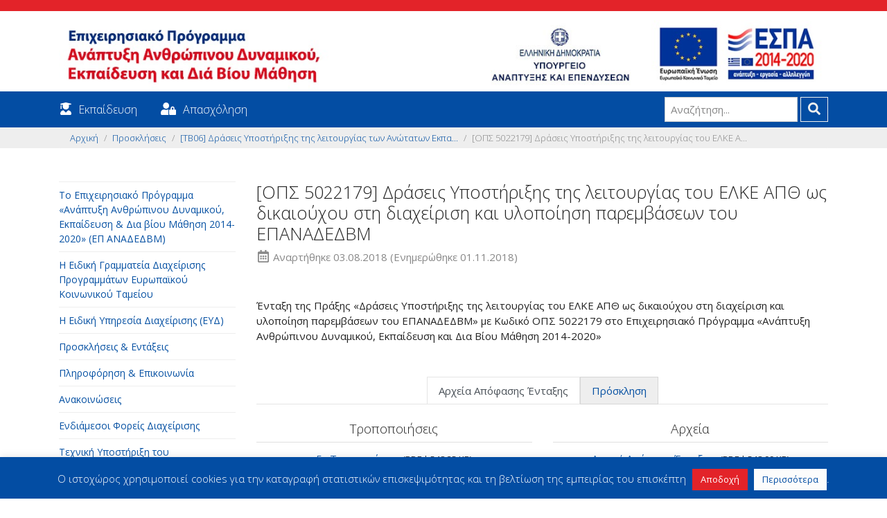

--- FILE ---
content_type: text/html; charset=UTF-8
request_url: https://empedu.gov.gr/decision/draseis-ypostirixis-tis-leitoyrgias-toy-elke-apth-os-dikaioychoy-sti-diacheirisi-kai-ylopoiisi-paremvaseon-toy-epanadedvm/?mod=4753
body_size: 13909
content:
<!DOCTYPE html><html class="no-js" lang="el"><head><meta charset="utf-8"><meta http-equiv="X-UA-Compatible" content="IE=edge"><meta name="viewport" content="width=device-width, initial-scale=1.0"><link rel="shortcut icon" href="https://empedu.gov.gr/wp-content/themes/edu_theme/img/favicon.png" type="image/x-icon"><meta name='robots' content='index, follow, max-image-preview:large, max-snippet:-1, max-video-preview:-1' /><link media="all" href="https://empedu.gov.gr/wp-content/cache/autoptimize/css/autoptimize_9af9812b3b82c596300cbcbc28545b05.css" rel="stylesheet"><title>Δράσεις Υποστήριξης της λειτουργίας του ΕΛΚΕ ΑΠΘ ως δικαιούχου στη διαχείριση και υλοποίηση παρεμβάσεων του ΕΠΑΝΑΔΕΔΒΜ - Το Επιχειρησιακό Πρόγραμμα «Ανάπτυξη Ανθρώπινου Δυναμικού, Εκπαίδευση &amp; Δια βίου Μάθηση 2014-2020»</title><link rel="canonical" href="https://empedu.gov.gr/decision/draseis-ypostirixis-tis-leitoyrgias-toy-elke-apth-os-dikaioychoy-sti-diacheirisi-kai-ylopoiisi-paremvaseon-toy-epanadedvm/" /><meta property="og:locale" content="el_GR" /><meta property="og:type" content="article" /><meta property="og:title" content="Δράσεις Υποστήριξης της λειτουργίας του ΕΛΚΕ ΑΠΘ ως δικαιούχου στη διαχείριση και υλοποίηση παρεμβάσεων του ΕΠΑΝΑΔΕΔΒΜ - Το Επιχειρησιακό Πρόγραμμα «Ανάπτυξη Ανθρώπινου Δυναμικού, Εκπαίδευση &amp; Δια βίου Μάθηση 2014-2020»" /><meta property="og:description" content="Ένταξη της Πράξης «Δράσεις Υποστήριξης της λειτουργίας του ΕΛΚΕ ΑΠΘ ως δικαιούχου στη διαχείριση και υλοποίηση παρεμβάσεων του ΕΠΑΝΑΔΕΔΒΜ» με Κωδικό ΟΠΣ 5022179 στο Επιχειρησιακό Πρόγραμμα «Ανάπτυξη Ανθρώπινου Δυναμικού, Εκπαίδευση και Δια Βίου Μάθηση 2014-2020»" /><meta property="og:url" content="https://empedu.gov.gr/decision/draseis-ypostirixis-tis-leitoyrgias-toy-elke-apth-os-dikaioychoy-sti-diacheirisi-kai-ylopoiisi-paremvaseon-toy-epanadedvm/" /><meta property="og:site_name" content="Το Επιχειρησιακό Πρόγραμμα «Ανάπτυξη Ανθρώπινου Δυναμικού, Εκπαίδευση &amp; Δια βίου Μάθηση 2014-2020»" /><meta property="article:publisher" content="https://www.facebook.com/edulll/" /><meta property="article:modified_time" content="2018-11-01T10:34:05+00:00" /><meta property="og:image" content="https://empedu.gov.gr/wp-content/uploads/2018/10/social_logo.jpg" /><meta property="og:image:width" content="1200" /><meta property="og:image:height" content="627" /><meta property="og:image:type" content="image/jpeg" /><meta name="twitter:card" content="summary_large_image" /><meta name="twitter:site" content="@e_ekpaideusi" /> <script type="application/ld+json" class="yoast-schema-graph">{"@context":"https://schema.org","@graph":[{"@type":"WebPage","@id":"https://empedu.gov.gr/decision/draseis-ypostirixis-tis-leitoyrgias-toy-elke-apth-os-dikaioychoy-sti-diacheirisi-kai-ylopoiisi-paremvaseon-toy-epanadedvm/","url":"https://empedu.gov.gr/decision/draseis-ypostirixis-tis-leitoyrgias-toy-elke-apth-os-dikaioychoy-sti-diacheirisi-kai-ylopoiisi-paremvaseon-toy-epanadedvm/","name":"Δράσεις Υποστήριξης της λειτουργίας του ΕΛΚΕ ΑΠΘ ως δικαιούχου στη διαχείριση και υλοποίηση παρεμβάσεων του ΕΠΑΝΑΔΕΔΒΜ - Το Επιχειρησιακό Πρόγραμμα «Ανάπτυξη Ανθρώπινου Δυναμικού, Εκπαίδευση &amp; Δια βίου Μάθηση 2014-2020»","isPartOf":{"@id":"https://empedu.gov.gr/#website"},"datePublished":"2018-08-03T10:20:55+00:00","dateModified":"2018-11-01T10:34:05+00:00","breadcrumb":{"@id":"https://empedu.gov.gr/decision/draseis-ypostirixis-tis-leitoyrgias-toy-elke-apth-os-dikaioychoy-sti-diacheirisi-kai-ylopoiisi-paremvaseon-toy-epanadedvm/#breadcrumb"},"inLanguage":"el","potentialAction":[{"@type":"ReadAction","target":["https://empedu.gov.gr/decision/draseis-ypostirixis-tis-leitoyrgias-toy-elke-apth-os-dikaioychoy-sti-diacheirisi-kai-ylopoiisi-paremvaseon-toy-epanadedvm/"]}]},{"@type":"BreadcrumbList","@id":"https://empedu.gov.gr/decision/draseis-ypostirixis-tis-leitoyrgias-toy-elke-apth-os-dikaioychoy-sti-diacheirisi-kai-ylopoiisi-paremvaseon-toy-epanadedvm/#breadcrumb","itemListElement":[{"@type":"ListItem","position":1,"name":"Home","item":"https://empedu.gov.gr/"},{"@type":"ListItem","position":2,"name":"[ΟΠΣ 5022179] Δράσεις Υποστήριξης της λειτουργίας του ΕΛΚΕ ΑΠΘ ως δικαιούχου στη διαχείριση και υλοποίηση παρεμβάσεων του ΕΠΑΝΑΔΕΔΒΜ"}]},{"@type":"WebSite","@id":"https://empedu.gov.gr/#website","url":"https://empedu.gov.gr/","name":"Το Επιχειρησιακό Πρόγραμμα «Ανάπτυξη Ανθρώπινου Δυναμικού, Εκπαίδευση &amp; Δια βίου Μάθηση 2014-2020»","description":"","publisher":{"@id":"https://empedu.gov.gr/#organization"},"potentialAction":[{"@type":"SearchAction","target":{"@type":"EntryPoint","urlTemplate":"https://empedu.gov.gr/?s={search_term_string}"},"query-input":{"@type":"PropertyValueSpecification","valueRequired":true,"valueName":"search_term_string"}}],"inLanguage":"el"},{"@type":"Organization","@id":"https://empedu.gov.gr/#organization","name":"Το Επιχειρησιακό Πρόγραμμα «Ανάπτυξη Ανθρώπινου Δυναμικού, Εκπαίδευση & Δια βίου Μάθηση 2014-2020»","url":"https://empedu.gov.gr/","logo":{"@type":"ImageObject","inLanguage":"el","@id":"https://empedu.gov.gr/#/schema/logo/image/","url":"https://empedu.gov.gr/wp-content/uploads/2022/06/social_logo_v2.jpg","contentUrl":"https://empedu.gov.gr/wp-content/uploads/2022/06/social_logo_v2.jpg","width":1200,"height":627,"caption":"Το Επιχειρησιακό Πρόγραμμα «Ανάπτυξη Ανθρώπινου Δυναμικού, Εκπαίδευση & Δια βίου Μάθηση 2014-2020»"},"image":{"@id":"https://empedu.gov.gr/#/schema/logo/image/"},"sameAs":["https://www.facebook.com/edulll/","https://x.com/e_ekpaideusi","https://www.linkedin.com/company/nsrf-human-resources-development-education-and-lifelong-learning/","https://www.youtube.com/user/ekpaideusi"]}]}</script> <link rel='dns-prefetch' href='//ws.sharethis.com' /><link rel="alternate" title="oEmbed (JSON)" type="application/json+oembed" href="https://empedu.gov.gr/wp-json/oembed/1.0/embed?url=https%3A%2F%2Fempedu.gov.gr%2Fdecision%2Fdraseis-ypostirixis-tis-leitoyrgias-toy-elke-apth-os-dikaioychoy-sti-diacheirisi-kai-ylopoiisi-paremvaseon-toy-epanadedvm%2F" /><link rel="alternate" title="oEmbed (XML)" type="text/xml+oembed" href="https://empedu.gov.gr/wp-json/oembed/1.0/embed?url=https%3A%2F%2Fempedu.gov.gr%2Fdecision%2Fdraseis-ypostirixis-tis-leitoyrgias-toy-elke-apth-os-dikaioychoy-sti-diacheirisi-kai-ylopoiisi-paremvaseon-toy-epanadedvm%2F&#038;format=xml" />  <script src="//www.googletagmanager.com/gtag/js?id=G-CE45KBGP1Y"  data-cfasync="false" data-wpfc-render="false" type="text/javascript" async></script> <script data-cfasync="false" data-wpfc-render="false" type="text/javascript">var mi_version = '9.11.0';
				var mi_track_user = true;
				var mi_no_track_reason = '';
								var MonsterInsightsDefaultLocations = {"page_location":"https:\/\/empedu.gov.gr\/decision\/draseis-ypostirixis-tis-leitoyrgias-toy-elke-apth-os-dikaioychoy-sti-diacheirisi-kai-ylopoiisi-paremvaseon-toy-epanadedvm\/?mod=4753"};
								if ( typeof MonsterInsightsPrivacyGuardFilter === 'function' ) {
					var MonsterInsightsLocations = (typeof MonsterInsightsExcludeQuery === 'object') ? MonsterInsightsPrivacyGuardFilter( MonsterInsightsExcludeQuery ) : MonsterInsightsPrivacyGuardFilter( MonsterInsightsDefaultLocations );
				} else {
					var MonsterInsightsLocations = (typeof MonsterInsightsExcludeQuery === 'object') ? MonsterInsightsExcludeQuery : MonsterInsightsDefaultLocations;
				}

								var disableStrs = [
										'ga-disable-G-CE45KBGP1Y',
									];

				/* Function to detect opted out users */
				function __gtagTrackerIsOptedOut() {
					for (var index = 0; index < disableStrs.length; index++) {
						if (document.cookie.indexOf(disableStrs[index] + '=true') > -1) {
							return true;
						}
					}

					return false;
				}

				/* Disable tracking if the opt-out cookie exists. */
				if (__gtagTrackerIsOptedOut()) {
					for (var index = 0; index < disableStrs.length; index++) {
						window[disableStrs[index]] = true;
					}
				}

				/* Opt-out function */
				function __gtagTrackerOptout() {
					for (var index = 0; index < disableStrs.length; index++) {
						document.cookie = disableStrs[index] + '=true; expires=Thu, 31 Dec 2099 23:59:59 UTC; path=/';
						window[disableStrs[index]] = true;
					}
				}

				if ('undefined' === typeof gaOptout) {
					function gaOptout() {
						__gtagTrackerOptout();
					}
				}
								window.dataLayer = window.dataLayer || [];

				window.MonsterInsightsDualTracker = {
					helpers: {},
					trackers: {},
				};
				if (mi_track_user) {
					function __gtagDataLayer() {
						dataLayer.push(arguments);
					}

					function __gtagTracker(type, name, parameters) {
						if (!parameters) {
							parameters = {};
						}

						if (parameters.send_to) {
							__gtagDataLayer.apply(null, arguments);
							return;
						}

						if (type === 'event') {
														parameters.send_to = monsterinsights_frontend.v4_id;
							var hookName = name;
							if (typeof parameters['event_category'] !== 'undefined') {
								hookName = parameters['event_category'] + ':' + name;
							}

							if (typeof MonsterInsightsDualTracker.trackers[hookName] !== 'undefined') {
								MonsterInsightsDualTracker.trackers[hookName](parameters);
							} else {
								__gtagDataLayer('event', name, parameters);
							}
							
						} else {
							__gtagDataLayer.apply(null, arguments);
						}
					}

					__gtagTracker('js', new Date());
					__gtagTracker('set', {
						'developer_id.dZGIzZG': true,
											});
					if ( MonsterInsightsLocations.page_location ) {
						__gtagTracker('set', MonsterInsightsLocations);
					}
										__gtagTracker('config', 'G-CE45KBGP1Y', {"forceSSL":"true","anonymize_ip":"true"} );
										window.gtag = __gtagTracker;										(function () {
						/* https://developers.google.com/analytics/devguides/collection/analyticsjs/ */
						/* ga and __gaTracker compatibility shim. */
						var noopfn = function () {
							return null;
						};
						var newtracker = function () {
							return new Tracker();
						};
						var Tracker = function () {
							return null;
						};
						var p = Tracker.prototype;
						p.get = noopfn;
						p.set = noopfn;
						p.send = function () {
							var args = Array.prototype.slice.call(arguments);
							args.unshift('send');
							__gaTracker.apply(null, args);
						};
						var __gaTracker = function () {
							var len = arguments.length;
							if (len === 0) {
								return;
							}
							var f = arguments[len - 1];
							if (typeof f !== 'object' || f === null || typeof f.hitCallback !== 'function') {
								if ('send' === arguments[0]) {
									var hitConverted, hitObject = false, action;
									if ('event' === arguments[1]) {
										if ('undefined' !== typeof arguments[3]) {
											hitObject = {
												'eventAction': arguments[3],
												'eventCategory': arguments[2],
												'eventLabel': arguments[4],
												'value': arguments[5] ? arguments[5] : 1,
											}
										}
									}
									if ('pageview' === arguments[1]) {
										if ('undefined' !== typeof arguments[2]) {
											hitObject = {
												'eventAction': 'page_view',
												'page_path': arguments[2],
											}
										}
									}
									if (typeof arguments[2] === 'object') {
										hitObject = arguments[2];
									}
									if (typeof arguments[5] === 'object') {
										Object.assign(hitObject, arguments[5]);
									}
									if ('undefined' !== typeof arguments[1].hitType) {
										hitObject = arguments[1];
										if ('pageview' === hitObject.hitType) {
											hitObject.eventAction = 'page_view';
										}
									}
									if (hitObject) {
										action = 'timing' === arguments[1].hitType ? 'timing_complete' : hitObject.eventAction;
										hitConverted = mapArgs(hitObject);
										__gtagTracker('event', action, hitConverted);
									}
								}
								return;
							}

							function mapArgs(args) {
								var arg, hit = {};
								var gaMap = {
									'eventCategory': 'event_category',
									'eventAction': 'event_action',
									'eventLabel': 'event_label',
									'eventValue': 'event_value',
									'nonInteraction': 'non_interaction',
									'timingCategory': 'event_category',
									'timingVar': 'name',
									'timingValue': 'value',
									'timingLabel': 'event_label',
									'page': 'page_path',
									'location': 'page_location',
									'title': 'page_title',
									'referrer' : 'page_referrer',
								};
								for (arg in args) {
																		if (!(!args.hasOwnProperty(arg) || !gaMap.hasOwnProperty(arg))) {
										hit[gaMap[arg]] = args[arg];
									} else {
										hit[arg] = args[arg];
									}
								}
								return hit;
							}

							try {
								f.hitCallback();
							} catch (ex) {
							}
						};
						__gaTracker.create = newtracker;
						__gaTracker.getByName = newtracker;
						__gaTracker.getAll = function () {
							return [];
						};
						__gaTracker.remove = noopfn;
						__gaTracker.loaded = true;
						window['__gaTracker'] = __gaTracker;
					})();
									} else {
										console.log("");
					(function () {
						function __gtagTracker() {
							return null;
						}

						window['__gtagTracker'] = __gtagTracker;
						window['gtag'] = __gtagTracker;
					})();
									}</script>  <script data-cfasync="false" data-wpfc-render="false" type="text/javascript" id='monsterinsights-frontend-script-js-extra'>var monsterinsights_frontend = {"js_events_tracking":"true","download_extensions":"doc,pdf,ppt,zip,xls,docx,xlsx,pptx,txt","inbound_paths":"[]","home_url":"https:\/\/empedu.gov.gr","hash_tracking":"false","v4_id":"G-CE45KBGP1Y"};</script> <script type="text/javascript" src="https://empedu.gov.gr/wp-includes/js/jquery/jquery.min.js?ver=3.7.1" id="jquery-core-js"></script> <script type="text/javascript" id="cookie-law-info-js-extra">var Cli_Data = {"nn_cookie_ids":[],"cookielist":[],"non_necessary_cookies":[],"ccpaEnabled":"","ccpaRegionBased":"","ccpaBarEnabled":"","strictlyEnabled":["necessary","obligatoire"],"ccpaType":"gdpr","js_blocking":"","custom_integration":"","triggerDomRefresh":"","secure_cookies":""};
var cli_cookiebar_settings = {"animate_speed_hide":"500","animate_speed_show":"500","background":"#034da3","border":"#b1a6a6c2","border_on":"","button_1_button_colour":"#e32329","button_1_button_hover":"#b61c21","button_1_link_colour":"#fff","button_1_as_button":"1","button_1_new_win":"","button_2_button_colour":"#fcfcfc","button_2_button_hover":"#cacaca","button_2_link_colour":"#034da3","button_2_as_button":"1","button_2_hidebar":"","button_3_button_colour":"#000","button_3_button_hover":"#000000","button_3_link_colour":"#fff","button_3_as_button":"1","button_3_new_win":"","button_4_button_colour":"#000","button_4_button_hover":"#000000","button_4_link_colour":"#fff","button_4_as_button":"1","button_7_button_colour":"#61a229","button_7_button_hover":"#4e8221","button_7_link_colour":"#fff","button_7_as_button":"1","button_7_new_win":"","font_family":"inherit","header_fix":"","notify_animate_hide":"1","notify_animate_show":"1","notify_div_id":"#cookie-law-info-bar","notify_position_horizontal":"right","notify_position_vertical":"bottom","scroll_close":"","scroll_close_reload":"","accept_close_reload":"","reject_close_reload":"","showagain_tab":"1","showagain_background":"#fff","showagain_border":"#000","showagain_div_id":"#cookie-law-info-again","showagain_x_position":"100px","text":"#ffffff","show_once_yn":"","show_once":"10000","logging_on":"","as_popup":"","popup_overlay":"1","bar_heading_text":"","cookie_bar_as":"banner","popup_showagain_position":"bottom-right","widget_position":"left"};
var log_object = {"ajax_url":"https://empedu.gov.gr/wp-admin/admin-ajax.php"};
//# sourceURL=cookie-law-info-js-extra</script> <script id='st_insights_js' type="text/javascript" src="https://ws.sharethis.com/button/st_insights.js?publisher=eba0f3ba-f9ab-408c-bc68-c28af5afe749&amp;product=feather&amp;ver=1766395486" id="feather-sharethis-js"></script> <link rel="https://api.w.org/" href="https://empedu.gov.gr/wp-json/" />  <script>!function(f,b,e,v,n,t,s)
{if(f.fbq)return;n=f.fbq=function(){n.callMethod?
n.callMethod.apply(n,arguments):n.queue.push(arguments)};
if(!f._fbq)f._fbq=n;n.push=n;n.loaded=!0;n.version='2.0';
n.queue=[];t=b.createElement(e);t.async=!0;
t.src=v;s=b.getElementsByTagName(e)[0];
s.parentNode.insertBefore(t,s)}(window, document,'script',
'https://connect.facebook.net/en_US/fbevents.js');
fbq('init', '644625376893289');
fbq('track', 'PageView');</script> <noscript><img height="1" width="1" style="display:none"
src="https://www.facebook.com/tr?id=644625376893289&ev=PageView&noscript=1"
/></noscript>  <script async src="https://www.googletagmanager.com/gtag/js?id=G-QHS82WFCD3"></script> <script>window.dataLayer = window.dataLayer || [];
  function gtag(){dataLayer.push(arguments);}
  gtag('js', new Date());

  gtag('config', 'G-QHS82WFCD3');</script>  <script type="text/javascript">(function(url){
	if(/(?:Chrome\/26\.0\.1410\.63 Safari\/537\.31|WordfenceTestMonBot)/.test(navigator.userAgent)){ return; }
	var addEvent = function(evt, handler) {
		if (window.addEventListener) {
			document.addEventListener(evt, handler, false);
		} else if (window.attachEvent) {
			document.attachEvent('on' + evt, handler);
		}
	};
	var removeEvent = function(evt, handler) {
		if (window.removeEventListener) {
			document.removeEventListener(evt, handler, false);
		} else if (window.detachEvent) {
			document.detachEvent('on' + evt, handler);
		}
	};
	var evts = 'contextmenu dblclick drag dragend dragenter dragleave dragover dragstart drop keydown keypress keyup mousedown mousemove mouseout mouseover mouseup mousewheel scroll'.split(' ');
	var logHuman = function() {
		if (window.wfLogHumanRan) { return; }
		window.wfLogHumanRan = true;
		var wfscr = document.createElement('script');
		wfscr.type = 'text/javascript';
		wfscr.async = true;
		wfscr.src = url + '&r=' + Math.random();
		(document.getElementsByTagName('head')[0]||document.getElementsByTagName('body')[0]).appendChild(wfscr);
		for (var i = 0; i < evts.length; i++) {
			removeEvent(evts[i], logHuman);
		}
	};
	for (var i = 0; i < evts.length; i++) {
		addEvent(evts[i], logHuman);
	}
})('//empedu.gov.gr/?wordfence_lh=1&hid=6FD538ED475740570D59909C0D0D88F2');</script> </head><body class="wp-singular decision-template-default single single-decision postid-1742 wp-theme-edu_theme"><div class="pt-2 pb-2 edu-orange"></div><header class="pt-2 pb-2"><div class="container-responsive"><div class="header-row row"><div class="col-md-6"> <a class="navbar-brand" href="https://empedu.gov.gr/"> <img src="https://empedu.gov.gr/wp-content/themes/edu_theme/img/logo.jpg" alt="Το Επιχειρησιακό Πρόγραμμα «Ανάπτυξη Ανθρώπινου Δυναμικού, Εκπαίδευση &amp; Δια βίου Μάθηση 2014-2020»" /> </a></div><div class="col-md-3 col-6 text-right"> <a class="navbar-brand" href="http://www.mindev.gov.gr/" target="_blank"> <img src="https://empedu.gov.gr/wp-content/themes/edu_theme/img/header_ministry.jpg" alt="Υπουργείο Οικονομίας και Ανάπτυξης" /> </a></div><div class="col-md-3 col-6"> <a class="navbar-brand" href="https://www.espa.gr/el/Pages/Default.aspx" target="_blank"> <img src="https://empedu.gov.gr/wp-content/themes/edu_theme/img/espa_eu.jpg" alt="ΕΣΠΑ 2014-2020" /> </a></div></div></div></header><nav class="navbar navbar-expand-md navbar-light edu-blue" id="edu-menu"><div class="container-responsive"> <button class="navbar-toggler" type="button" data-toggle="collapse" data-target="#navbarDropdown" aria-controls="navbarDropdown" aria-expanded="false" aria-label="Toggle navigation"> <span class="navbar-toggler-icon"></span> </button><div class="collapse navbar-collapse" id="navbarDropdown"><ul id="menu-top-menu" class="navbar-nav mr-auto mt-2 mt-lg-0 "><li  id="menu-item-642" class="menu-item menu-item-type-post_type menu-item-object-page nav-item nav-item-642"><span class="fas fa-user-graduate"></span><a href="https://empedu.gov.gr/ekpaideysi/" class="nav-link">Εκπαίδευση</a></li><li  id="menu-item-643" class="menu-item menu-item-type-post_type menu-item-object-page nav-item nav-item-643"><span class="fas fa-user-lock"></span><a href="https://empedu.gov.gr/apascholisi/" class="nav-link">Απασχόληση</a></li></ul><form class="form-inline ml-auto pt-2 pt-md-0" role="search" method="get" id="searchform" action="https://empedu.gov.gr/"> <label for="s">Αναζήτηση...</label> <input class="form-control mr-sm-1" type="text" value="" placeholder="Αναζήτηση..." name="s" id="s"> <button type="submit" id="searchsubmit" value="" class="btn btn-outline-secondary my-2 my-sm-0"> <span class="fas fa-search"></span> </button></form></div></div></nav><div class="breadcrumber bg-light"><div class="container-responsive"><nav aria-label="breadcrumb"><ol class="breadcrumb"><li class="breadcrumb-item"><a href="https://empedu.gov.gr">Αρχική</a></li><li class="breadcrumb-item"><a href="https://empedu.gov.gr/proskliseis/">Προσκλήσεις</a></li><li class="breadcrumb-item"><a href="https://empedu.gov.gr/invitation/draseis-ypostirixis-tis-leitoyrgias-ton-anotaton-ekpaideytikon-idrymaton-os-dikaioychon-sti-diacheirisi-kai-ylopoiisi-paremvaseon-toy-ep-anadedvm/">[ΤΒ06] Δράσεις Υποστήριξης της λειτουργίας των Ανώτατων Εκπα...</a></li><li class="breadcrumb-item active" aria-current="page">[ΟΠΣ 5022179] Δράσεις Υποστήριξης της λειτουργίας του ΕΛΚΕ Α...</li></ol></nav></div></div><div class="container-responsive mt-5"><div class="row"><div class="sidebar col-sm-3" id="sidebar" role="navigation"><ul id="nav-main" class="nav navbar-nav"><li id="menu-item-93" class="rooter menu-item menu-item-type-custom menu-item-object-custom menu-item-has-children menu-item-93 nav-item"><a href="#collapse_93" class="nav-link" data-toggle="collapse" aria-expanded="false" aria-controls="collapse_93" data-parent="#nav-panel-left" role="tab" id="link_collapse_93">Το Επιχειρησιακό Πρόγραμμα «Ανάπτυξη Ανθρώπινου Δυναμικού, Εκπαίδευση &#038; Δια βίου Μάθηση 2014-2020» (ΕΠ ΑΝΑΔΕΔΒΜ)</a><ul id="collapse_93" class="nav collapse " aria-labelledby="link_collapse_93" role="tabpanel"><li id="menu-item-94" class="menu-item menu-item-type-post_type menu-item-object-page menu-item-94 nav-item"><a href="https://empedu.gov.gr/programmatiki-periodos-2014-2020/" class="link-item">Προγραμματική Περίοδος 2014-2020</a></li><li id="menu-item-97" class="menu-item menu-item-type-post_type menu-item-object-page menu-item-has-children menu-item-97 nav-item"><a href="#collapse_97" class="link-item" data-toggle="collapse" aria-expanded="false" aria-controls="collapse_97" data-parent="#nav-panel-left" role="tab" id="link_collapse_97">Το Επιχειρησιακό Πρόγραμμα</a><ul id="collapse_97" class="nav collapse " aria-labelledby="link_collapse_97" role="tabpanel"><li id="menu-item-120" class="menu-item menu-item-type-post_type menu-item-object-page menu-item-120 nav-item"><a href="https://empedu.gov.gr/thesmiko-plaisio/" class="link-item">Θεσμικό πλαίσιο</a></li><li id="menu-item-122" class="menu-item menu-item-type-post_type menu-item-object-page menu-item-122 nav-item"><a href="https://empedu.gov.gr/axiologisi-toy-programmatos/" class="link-item">Αξιολόγηση του Προγράμματος</a></li><li id="menu-item-165" class="menu-item menu-item-type-post_type menu-item-object-page menu-item-165 nav-item"><a href="https://empedu.gov.gr/epitropi-parakoloythisis/" class="link-item">Επιτροπή Παρακολούθησης</a></li><li id="menu-item-102" class="menu-item menu-item-type-post_type menu-item-object-page menu-item-102 nav-item"><a href="https://empedu.gov.gr/to-epicheirisiako-programma/to-programma-me-mia-matia/" class="link-item">Το πρόγραμμα με μια Ματιά</a></li><li id="menu-item-113" class="menu-item menu-item-type-post_type menu-item-object-page menu-item-113 nav-item"><a href="https://empedu.gov.gr/to-epicheirisiako-programma/to-egkekrimeno-ep-anatheoriseis-toy-ep/" class="link-item">Το εγκεκριμένο ΕΠ / Αναθεωρήσεις του ΕΠ</a></li><li id="menu-item-99" class="menu-item menu-item-type-post_type menu-item-object-page menu-item-99 nav-item"><a href="https://empedu.gov.gr/to-epicheirisiako-programma/i-protovoylia-gia-tin-apascholisi-ton-neon-pan/" class="link-item">Η Πρωτοβουλία για την Απασχόληση των Νέων (ΠΑΝ)</a></li><li id="menu-item-1198" class="menu-item menu-item-type-custom menu-item-object-custom menu-item-1198 nav-item"><a href="https://empedu.gov.gr/epitropi-parakoloythisis/" class="link-item">Εξειδίκευση</a></li><li id="menu-item-100" class="menu-item menu-item-type-post_type menu-item-object-page menu-item-100 nav-item"><a href="https://empedu.gov.gr/to-epicheirisiako-programma/poreia-ylopoiisis/" class="link-item">Πορεία υλοποίησης</a></li><li id="menu-item-98" class="menu-item menu-item-type-post_type menu-item-object-page menu-item-98 nav-item"><a href="https://empedu.gov.gr/to-epicheirisiako-programma/etisies-ektheseis-ylopoiisis/" class="link-item">Ετήσιες Εκθέσεις υλοποίησης</a></li></ul></li></ul></li><li id="menu-item-4849" class="menu-item menu-item-type-post_type menu-item-object-page menu-item-4849 nav-item"><a href="https://empedu.gov.gr/i-eidiki-grammateia-diacheirisis-programmaton-ekt/" class="nav-link">Η Ειδική Γραμματεία Διαχείρισης Προγραμμάτων Ευρωπαϊκού Κοινωνικού Ταμείου</a></li><li id="menu-item-132" class="rooter menu-item menu-item-type-custom menu-item-object-custom menu-item-has-children menu-item-132 nav-item"><a href="#collapse_132" class="nav-link" data-toggle="collapse" aria-expanded="false" aria-controls="collapse_132" data-parent="#nav-panel-left" role="tab" id="link_collapse_132">H Ειδική Υπηρεσία Διαχείρισης (ΕΥΔ)</a><ul id="collapse_132" class="nav collapse " aria-labelledby="link_collapse_132" role="tabpanel"><li id="menu-item-133" class="menu-item menu-item-type-post_type menu-item-object-page menu-item-133 nav-item"><a href="https://empedu.gov.gr/organogramma/" class="link-item">Οργανόγραμμα</a></li><li id="menu-item-135" class="menu-item menu-item-type-post_type menu-item-object-page menu-item-135 nav-item"><a href="https://empedu.gov.gr/stoicheia-epikoinonias/" class="link-item">Στοιχεία επικοινωνίας</a></li></ul></li><li id="menu-item-696" class="rooter menu-item menu-item-type-custom menu-item-object-custom menu-item-has-children menu-item-696 nav-item"><a href="#collapse_696" class="nav-link" data-toggle="collapse" aria-expanded="false" aria-controls="collapse_696" data-parent="#nav-panel-left" role="tab" id="link_collapse_696">Προσκλήσεις &#038; Εντάξεις</a><ul id="collapse_696" class="nav collapse " aria-labelledby="link_collapse_696" role="tabpanel"><li id="menu-item-697" class="menu-item menu-item-type-post_type menu-item-object-page menu-item-697 nav-item"><a href="https://empedu.gov.gr/proskliseis/" class="link-item">Προσκλήσεις</a></li><li id="menu-item-698" class="menu-item menu-item-type-post_type menu-item-object-page menu-item-698 nav-item"><a href="https://empedu.gov.gr/apofaseis-entaxis-praxeon/" class="link-item">Αποφάσεις Ένταξης Πράξεων</a></li></ul></li><li id="menu-item-140" class="menu-item menu-item-type-post_type menu-item-object-page menu-item-has-children menu-item-140 nav-item"><a href="#collapse_140" class="nav-link" data-toggle="collapse" aria-expanded="false" aria-controls="collapse_140" data-parent="#nav-panel-left" role="tab" id="link_collapse_140">Πληροφόρηση &#038; Επικοινωνία</a><ul id="collapse_140" class="nav collapse " aria-labelledby="link_collapse_140" role="tabpanel"><li id="menu-item-145" class="menu-item menu-item-type-post_type menu-item-object-page menu-item-145 nav-item"><a href="https://empedu.gov.gr/pliroforisi-epikoinonia/stratigiki-epikoinonias-toy-epicheirisiakoy-programmatos/" class="link-item">Στρατηγική Επικοινωνίας του Επιχειρησιακού Προγράμματος</a></li><li id="menu-item-147" class="menu-item menu-item-type-post_type menu-item-object-page menu-item-147 nav-item"><a href="https://empedu.gov.gr/pliroforisi-epikoinonia/odigies-pros-dikaioychoys/" class="link-item">Οδηγίες προς δικαιούχους</a></li><li id="menu-item-146" class="menu-item menu-item-type-post_type menu-item-object-page menu-item-146 nav-item"><a href="https://empedu.gov.gr/pliroforisi-epikoinonia/ypostiriktiko-voithitiko-yliko/" class="link-item">Υποστηρικτικό-Βοηθητικό Υλικό</a></li><li id="menu-item-9363" class="menu-item menu-item-type-post_type menu-item-object-page menu-item-9363 nav-item"><a href="https://empedu.gov.gr/pliroforisi-epikoinonia/animation-video/" class="link-item">Video Προγράμματος</a></li><li id="menu-item-9362" class="menu-item menu-item-type-post_type menu-item-object-page menu-item-9362 nav-item"><a href="https://empedu.gov.gr/pliroforisi-epikoinonia/synopsi-politon/" class="link-item">Σύνοψη πολιτών</a></li></ul></li><li id="menu-item-148" class="menu-item menu-item-type-post_type menu-item-object-page menu-item-148 nav-item"><a href="https://empedu.gov.gr/anakoinoseis/" class="nav-link">Ανακοινώσεις</a></li><li id="menu-item-150" class="menu-item menu-item-type-post_type menu-item-object-page menu-item-150 nav-item"><a href="https://empedu.gov.gr/endiamesoi-foreis-diacheirisis/" class="nav-link">Ενδιάμεσοι Φορείς Διαχείρισης</a></li><li id="menu-item-152" class="menu-item menu-item-type-post_type menu-item-object-page menu-item-has-children menu-item-152 nav-item"><a href="#collapse_152" class="nav-link" data-toggle="collapse" aria-expanded="false" aria-controls="collapse_152" data-parent="#nav-panel-left" role="tab" id="link_collapse_152">Τεχνική Υποστήριξη του Προγράμματος</a><ul id="collapse_152" class="nav collapse " aria-labelledby="link_collapse_152" role="tabpanel"><li id="menu-item-155" class="menu-item menu-item-type-post_type menu-item-object-page menu-item-155 nav-item"><a href="https://empedu.gov.gr/techniki-ypostirixi-toy-programmatos/katalogos-promitheyton-parochon-ypiresion-tis-eyd-ep-anad-edvm/" class="link-item">Κατάλογος Προμηθευτών-Παρόχων Υπηρεσιών της ΕΥΔ ΕΠ ΑΝΑΔ-ΕΔΒΜ</a></li><li id="menu-item-153" class="menu-item menu-item-type-post_type menu-item-object-page menu-item-153 nav-item"><a href="https://empedu.gov.gr/techniki-ypostirixi-toy-programmatos/diagonismoi/" class="link-item">Διαγωνισμοί</a></li><li id="menu-item-154" class="menu-item menu-item-type-post_type menu-item-object-page menu-item-154 nav-item"><a href="https://empedu.gov.gr/techniki-ypostirixi-toy-programmatos/ek-ton-ysteron-dimosiotita/" class="link-item">Εκ των υστέρων Δημοσιότητα</a></li></ul></li></ul><div class="sidebar-widgets"><section class="widget_text custom_html-4 widget_custom_html"><div class="textwidget custom-html-widget"><div class="edu-social-icons"> <a href="https://empedu.gov.gr/programmatiki-periodos-2021-2027/"><strong> Προγραμματική Περίοδος<br />2021-2027</strong></a></div></div></section><section class="widget_text custom_html-3 widget_custom_html"><div class="textwidget custom-html-widget"><div class="edu-social-icons"> <a href="https://www.facebook.com/edulll/" target="_blank"><span class="fab fa-facebook"></span></a> <a href="https://twitter.com/e_ekpaideusi" target="_blank"><span class="fab fa-twitter"></span></a> <a href="https://www.youtube.com/user/ekpaideusi" target="_blank"><span class="fab fa-youtube"></span></a> <a href="https://www.linkedin.com/company/nsrf-human-resources-development-education-and-lifelong-learning/" target="_blank"><span class="fab fa-linkedin"></span></a> <a href="https://www.flickr.com/photos/e_ekpaideusi" target="_blank"><span class="fab fa-flickr"></span></a> <a href="https://www.slideshare.net/edulll" target="_blank"><span class="fab fa-slideshare"></span></a></div></div></section><section class="widget_text custom_html-2 widget_custom_html"><div class="textwidget custom-html-widget"><div class="sideaddress"><p><span class="far fa-address-book"></span> <a href="https://maps.app.goo.gl/NkkLzri3jN8FJV8C8/" target="_blank">Βασ. Σοφίας 75, Τ.Κ. 11521 Αθήνα</a></p><hr /><p>Τα ερωτήματα για την «Υποστήριξη ερευνητών- Κύκλος Β’» υποβάλλονται <strong>ΜΟΝΟ ΗΛΕΚΤΡΟΝΙΚΑ</strong> στο <a href="mailto:research@epeaek.gr ">research@epeaek.gr </a></p><hr /><p><span class="fas fa-phone"></span> <a href="tel:+302103278042">210-32 78 042</a></p><p><span class="fas fa-phone"></span> <a href="tel:+302103278131">210-32 78 131</a></p><p><span class="far fa-envelope"></span> <a href="mailto:info@epeaek.gr ">info@epeaek.gr </a></p></div></div></section><div class="ls-button-widget-container ls-button-widget-clearfix col-sm"><div id="ls-button-widget-ls_button_widget-2" class="ls-button-widget-outer"><div class="ls-button-widget-inner ls-button-widget-inner-center"><a id="ls-button-widget-link-ls_button_widget-2" class="ls-button-widget-link" href="https://empedu.gov.gr/katapolemisi-tis-apatis-stis-diarthrotikes-draseis/">Καταπολέμηση της απάτης στις διαρθρωτικές δράσεις</a></div></div></div><div class="ls-button-widget-container ls-button-widget-clearfix col-sm"><div id="ls-button-widget-ls_button_widget-3" class="ls-button-widget-outer"><div class="ls-button-widget-inner ls-button-widget-inner-center"><a id="ls-button-widget-link-ls_button_widget-3" class="ls-button-widget-link" href="https://empedu.gov.gr/kataggelies-gia-sygchrimatodotoymena-erga/">Καταγγελίες για συγχρηματοδοτούμενα έργα</a></div></div></div><div class="ls-button-widget-container ls-button-widget-clearfix col-sm"><div id="ls-button-widget-ls_button_widget-4" class="ls-button-widget-outer"><div class="ls-button-widget-inner ls-button-widget-inner-center"><a id="ls-button-widget-link-ls_button_widget-4" class="ls-button-widget-link" href="https://empedu.gov.gr/katalogos-praxeon/">Κατάλογος Πράξεων</a></div></div></div><div class="ls-button-widget-container ls-button-widget-clearfix col-sm"><div id="ls-button-widget-ls_button_widget-5" class="ls-button-widget-outer"><div class="ls-button-widget-inner ls-button-widget-inner-center"><a id="ls-button-widget-link-ls_button_widget-5" class="ls-button-widget-link" href="https://empedu.gov.gr/techniki-ypostirixi-toy-programmatos/katalogos-promitheyton-parochon-ypiresion-tis-eyd-ep-anad-edvm/">Κατάλογος Προμηθευτών- Παρόχων Υπηρεσιών της ΕΥΔ ΕΠ ΑΝΑΔ-ΕΔΒΜ</a></div></div></div><section class="banner-9 shailan_banner_widget"> <a href="https://europa.eu/youreurope/index.htm" target="_blank" ><img src="https://empedu.gov.gr/wp-content/uploads/2019/05/your_europe.jpg" alt="YourEurope" title="" class="banner-image" width="100%" /></a></section></div></div><div class="col-sm"><div id="content" role="main"><article role="article" id="post_1742" class="post-1742 decision type-decision status-publish hentry"><header class="mb-4"><h1> [ΟΠΣ 5022179] Δράσεις Υποστήριξης της λειτουργίας του ΕΛΚΕ ΑΠΘ ως δικαιούχου στη διαχείριση και υλοποίηση παρεμβάσεων του ΕΠΑΝΑΔΕΔΒΜ</h1><div class="header-meta text-muted"> <i class="far fa-calendar-alt"></i>&nbsp;Αναρτήθηκε <time class="entry-date published" datetime="2018-08-03T13:20:55+03:00">03.08.2018</time> <time class="updated" datetime="2018-11-01T13:34:05+03:00">(Ενημερώθηκε 01.11.2018)</time></div></header><main><div class="inner_content mt-5 mb-5"><p style="text-align: left">Ένταξη της Πράξης «Δράσεις Υποστήριξης της λειτουργίας του ΕΛΚΕ ΑΠΘ ως δικαιούχου στη διαχείριση και υλοποίηση παρεμβάσεων του ΕΠΑΝΑΔΕΔΒΜ» με Κωδικό ΟΠΣ 5022179 στο Επιχειρησιακό Πρόγραμμα «Ανάπτυξη Ανθρώπινου Δυναμικού, Εκπαίδευση και Δια Βίου Μάθηση 2014-2020»</p></div><ul class="nav nav-tabs justify-content-center" role="tablist"><li class="nav-item"> <a class="nav-link active" href="#files" role="tab" data-toggle="tab">Αρχεία Απόφασης Ένταξης</a></li><li class="nav-item"> <a class="nav-link" href="#invitation" role="tab" data-toggle="tab">Πρόσκληση</a></li></ul><div class="tab-content"><div role="tabpanel" class="tab-pane fade in active show" id="files"><div class="row"><div class="col-sm-6 text-center"><h5 class="mt-4">Τροποποιήσεις</h5><ul class="list-group list-group-flush"><li class="list-group-item"><a href="https://empedu.gov.gr/wp-content/uploads/2023/09/apof_5trop_5022179_ada.pdf">5η Τροποποίηση</a> <span class="filedetails">(PDF | 548,35 KB)</span></li><li class="list-group-item"><a href="https://empedu.gov.gr/wp-content/uploads/2022/08/apof_4tropop_5022179_ada.pdf">4η Τροποποίηση</a> <span class="filedetails">(PDF | 597,50 KB)</span></li><li class="list-group-item"><a href="https://empedu.gov.gr/wp-content/uploads/2021/10/apof_3trop_5030679_ADA-1.pdf">3η Τροποποίηση</a> <span class="filedetails">(PDF | 602,58 KB)</span></li><li class="list-group-item"><a href="https://empedu.gov.gr/wp-content/uploads/2020/08/apof_2hs_trop_5022179_ada.pdf">2η Τροποποίηση</a> <span class="filedetails">(PDF | 544,91 KB)</span></li><li class="list-group-item"><a href="https://empedu.gov.gr/wp-content/uploads/2019/10/Apof_1hs_trop_5022179_151019_ada.pdf">1η Τροποποίηση</a> <span class="filedetails">(PDF | 618,74 KB)</span></li></ul><h5 class="mt-4">Απόφαση Ολοκλήρωσης Πράξης</h5><ul class="list-group list-group-flush"><li class="list-group-item"><a href="https://empedu.gov.gr/wp-content/uploads/2024/11/apofasi_oloklhroshs_report_56164_MIS-5022179_ΑΠΘ_ΤΒ06_168749_13.11.2024_OPS.pdf">Απόφαση</a> <SPAN CLASS="FILEDETAILS">(PDF | 424,95 KB)</SPAN></li></ul></div><div class="col-sm-6  text-center"><h5 class="mt-4">Αρχεία</h5><ul class="list-group list-group-flush"><li class="list-group-item"><a href="https://empedu.gov.gr/wp-content/uploads/2018/11/ApofEnt_5022179_Aristot_5022179_TB06_ada.pdf">Αρχική Απόφαση Ένταξης</a> <span class="filedetails">(PDF | 548,99 KB)</span></li></ul></div></div></div><div role="tabpanel" class="tab-pane fade" id="invitation"><ul class="list-group list-group-flush"><li class="list-group-item"><a href="https://empedu.gov.gr/invitation/draseis-ypostirixis-tis-leitoyrgias-ton-anotaton-ekpaideytikon-idrymaton-os-dikaioychon-sti-diacheirisi-kai-ylopoiisi-paremvaseon-toy-ep-anadedvm/">[ΤΒ06] Δράσεις Υποστήριξης της λειτουργίας των Ανώτατων Εκπαιδευτικών Ιδρυμάτων ως δικαιούχων στη διαχείριση και υλοποίηση παρεμβάσεων του ΕΠ ΑΝΑΔΕΔΒΜ</a></li></ul></div></div><div class="row"><div class="col-md-12 edu_share">Διαμοιράστε το<div class="synved-social-container synved-social-container-share" style="text-align: center"><a class="synved-social-button synved-social-button-share synved-social-size-32 synved-social-resolution-single synved-social-provider-facebook nolightbox" data-provider="facebook" target="_blank" rel="nofollow" title="Share on Facebook" href="https://www.facebook.com/sharer.php?u=https%3A%2F%2Fempedu.gov.gr%2Fdecision%2Fdraseis-ypostirixis-tis-leitoyrgias-toy-elke-apth-os-dikaioychoy-sti-diacheirisi-kai-ylopoiisi-paremvaseon-toy-epanadedvm%2F&#038;t=%5B%CE%9F%CE%A0%CE%A3%205022179%5D%20%CE%94%CF%81%CE%AC%CF%83%CE%B5%CE%B9%CF%82%20%CE%A5%CF%80%CE%BF%CF%83%CF%84%CE%AE%CF%81%CE%B9%CE%BE%CE%B7%CF%82%20%CF%84%CE%B7%CF%82%20%CE%BB%CE%B5%CE%B9%CF%84%CE%BF%CF%85%CF%81%CE%B3%CE%AF%CE%B1%CF%82%20%CF%84%CE%BF%CF%85%20%CE%95%CE%9B%CE%9A%CE%95%20%CE%91%CE%A0%CE%98%20%CF%89%CF%82%20%CE%B4%CE%B9%CE%BA%CE%B1%CE%B9%CE%BF%CF%8D%CF%87%CE%BF%CF%85%20%CF%83%CF%84%CE%B7%20%CE%B4%CE%B9%CE%B1%CF%87%CE%B5%CE%AF%CF%81%CE%B9%CF%83%CE%B7%20%CE%BA%CE%B1%CE%B9%20%CF%85%CE%BB%CE%BF%CF%80%CE%BF%CE%AF%CE%B7%CF%83%CE%B7%20%CF%80%CE%B1%CF%81%CE%B5%CE%BC%CE%B2%CE%AC%CF%83%CE%B5%CF%89%CE%BD%20%CF%84%CE%BF%CF%85%20%CE%95%CE%A0%CE%91%CE%9D%CE%91%CE%94%CE%95%CE%94%CE%92%CE%9C&#038;s=100&#038;p&#091;url&#093;=https%3A%2F%2Fempedu.gov.gr%2Fdecision%2Fdraseis-ypostirixis-tis-leitoyrgias-toy-elke-apth-os-dikaioychoy-sti-diacheirisi-kai-ylopoiisi-paremvaseon-toy-epanadedvm%2F&#038;p&#091;images&#093;&#091;0&#093;=&#038;p&#091;title&#093;=%5B%CE%9F%CE%A0%CE%A3%205022179%5D%20%CE%94%CF%81%CE%AC%CF%83%CE%B5%CE%B9%CF%82%20%CE%A5%CF%80%CE%BF%CF%83%CF%84%CE%AE%CF%81%CE%B9%CE%BE%CE%B7%CF%82%20%CF%84%CE%B7%CF%82%20%CE%BB%CE%B5%CE%B9%CF%84%CE%BF%CF%85%CF%81%CE%B3%CE%AF%CE%B1%CF%82%20%CF%84%CE%BF%CF%85%20%CE%95%CE%9B%CE%9A%CE%95%20%CE%91%CE%A0%CE%98%20%CF%89%CF%82%20%CE%B4%CE%B9%CE%BA%CE%B1%CE%B9%CE%BF%CF%8D%CF%87%CE%BF%CF%85%20%CF%83%CF%84%CE%B7%20%CE%B4%CE%B9%CE%B1%CF%87%CE%B5%CE%AF%CF%81%CE%B9%CF%83%CE%B7%20%CE%BA%CE%B1%CE%B9%20%CF%85%CE%BB%CE%BF%CF%80%CE%BF%CE%AF%CE%B7%CF%83%CE%B7%20%CF%80%CE%B1%CF%81%CE%B5%CE%BC%CE%B2%CE%AC%CF%83%CE%B5%CF%89%CE%BD%20%CF%84%CE%BF%CF%85%20%CE%95%CE%A0%CE%91%CE%9D%CE%91%CE%94%CE%95%CE%94%CE%92%CE%9C" style="font-size: 0px;width:32px;height:32px;margin:0;margin-bottom:8px;margin-right:8px"><img alt="Facebook" title="Share on Facebook" class="synved-share-image synved-social-image synved-social-image-share" width="32" height="32" style="display: inline;width:32px;height:32px;margin: 0;padding: 0;border: none;box-shadow: none" src="https://empedu.gov.gr/wp-content/plugins/social-media-feather/synved-social/addons/extra-icons/image/social/clearslate/64x64/facebook.png" /></a><a class="synved-social-button synved-social-button-share synved-social-size-32 synved-social-resolution-single synved-social-provider-twitter nolightbox" data-provider="twitter" target="_blank" rel="nofollow" title="Share on Twitter" href="https://twitter.com/intent/tweet?url=https%3A%2F%2Fempedu.gov.gr%2Fdecision%2Fdraseis-ypostirixis-tis-leitoyrgias-toy-elke-apth-os-dikaioychoy-sti-diacheirisi-kai-ylopoiisi-paremvaseon-toy-epanadedvm%2F&#038;text=%CE%94%CE%B5%CE%AF%CF%84%CE%B5%20%CF%84%CE%B7%CE%BD%20%CE%B1%CE%BD%CE%AC%CF%81%CF%84%CE%B7%CF%83%CE%B7" style="font-size: 0px;width:32px;height:32px;margin:0;margin-bottom:8px;margin-right:8px"><img alt="twitter" title="Share on Twitter" class="synved-share-image synved-social-image synved-social-image-share" width="32" height="32" style="display: inline;width:32px;height:32px;margin: 0;padding: 0;border: none;box-shadow: none" src="https://empedu.gov.gr/wp-content/plugins/social-media-feather/synved-social/addons/extra-icons/image/social/clearslate/64x64/twitter.png" /></a><a class="synved-social-button synved-social-button-share synved-social-size-32 synved-social-resolution-single synved-social-provider-reddit nolightbox" data-provider="reddit" target="_blank" rel="nofollow" title="Share on Reddit" href="https://www.reddit.com/submit?url=https%3A%2F%2Fempedu.gov.gr%2Fdecision%2Fdraseis-ypostirixis-tis-leitoyrgias-toy-elke-apth-os-dikaioychoy-sti-diacheirisi-kai-ylopoiisi-paremvaseon-toy-epanadedvm%2F&#038;title=%5B%CE%9F%CE%A0%CE%A3%205022179%5D%20%CE%94%CF%81%CE%AC%CF%83%CE%B5%CE%B9%CF%82%20%CE%A5%CF%80%CE%BF%CF%83%CF%84%CE%AE%CF%81%CE%B9%CE%BE%CE%B7%CF%82%20%CF%84%CE%B7%CF%82%20%CE%BB%CE%B5%CE%B9%CF%84%CE%BF%CF%85%CF%81%CE%B3%CE%AF%CE%B1%CF%82%20%CF%84%CE%BF%CF%85%20%CE%95%CE%9B%CE%9A%CE%95%20%CE%91%CE%A0%CE%98%20%CF%89%CF%82%20%CE%B4%CE%B9%CE%BA%CE%B1%CE%B9%CE%BF%CF%8D%CF%87%CE%BF%CF%85%20%CF%83%CF%84%CE%B7%20%CE%B4%CE%B9%CE%B1%CF%87%CE%B5%CE%AF%CF%81%CE%B9%CF%83%CE%B7%20%CE%BA%CE%B1%CE%B9%20%CF%85%CE%BB%CE%BF%CF%80%CE%BF%CE%AF%CE%B7%CF%83%CE%B7%20%CF%80%CE%B1%CF%81%CE%B5%CE%BC%CE%B2%CE%AC%CF%83%CE%B5%CF%89%CE%BD%20%CF%84%CE%BF%CF%85%20%CE%95%CE%A0%CE%91%CE%9D%CE%91%CE%94%CE%95%CE%94%CE%92%CE%9C" style="font-size: 0px;width:32px;height:32px;margin:0;margin-bottom:8px;margin-right:8px"><img alt="reddit" title="Share on Reddit" class="synved-share-image synved-social-image synved-social-image-share" width="32" height="32" style="display: inline;width:32px;height:32px;margin: 0;padding: 0;border: none;box-shadow: none" src="https://empedu.gov.gr/wp-content/plugins/social-media-feather/synved-social/addons/extra-icons/image/social/clearslate/64x64/reddit.png" /></a><a class="synved-social-button synved-social-button-share synved-social-size-32 synved-social-resolution-single synved-social-provider-pinterest nolightbox" data-provider="pinterest" target="_blank" rel="nofollow" title="Pin it with Pinterest" href="https://pinterest.com/pin/create/button/?url=https%3A%2F%2Fempedu.gov.gr%2Fdecision%2Fdraseis-ypostirixis-tis-leitoyrgias-toy-elke-apth-os-dikaioychoy-sti-diacheirisi-kai-ylopoiisi-paremvaseon-toy-epanadedvm%2F&#038;media=&#038;description=%5B%CE%9F%CE%A0%CE%A3%205022179%5D%20%CE%94%CF%81%CE%AC%CF%83%CE%B5%CE%B9%CF%82%20%CE%A5%CF%80%CE%BF%CF%83%CF%84%CE%AE%CF%81%CE%B9%CE%BE%CE%B7%CF%82%20%CF%84%CE%B7%CF%82%20%CE%BB%CE%B5%CE%B9%CF%84%CE%BF%CF%85%CF%81%CE%B3%CE%AF%CE%B1%CF%82%20%CF%84%CE%BF%CF%85%20%CE%95%CE%9B%CE%9A%CE%95%20%CE%91%CE%A0%CE%98%20%CF%89%CF%82%20%CE%B4%CE%B9%CE%BA%CE%B1%CE%B9%CE%BF%CF%8D%CF%87%CE%BF%CF%85%20%CF%83%CF%84%CE%B7%20%CE%B4%CE%B9%CE%B1%CF%87%CE%B5%CE%AF%CF%81%CE%B9%CF%83%CE%B7%20%CE%BA%CE%B1%CE%B9%20%CF%85%CE%BB%CE%BF%CF%80%CE%BF%CE%AF%CE%B7%CF%83%CE%B7%20%CF%80%CE%B1%CF%81%CE%B5%CE%BC%CE%B2%CE%AC%CF%83%CE%B5%CF%89%CE%BD%20%CF%84%CE%BF%CF%85%20%CE%95%CE%A0%CE%91%CE%9D%CE%91%CE%94%CE%95%CE%94%CE%92%CE%9C" style="font-size: 0px;width:32px;height:32px;margin:0;margin-bottom:8px;margin-right:8px"><img alt="pinterest" title="Pin it with Pinterest" class="synved-share-image synved-social-image synved-social-image-share" width="32" height="32" style="display: inline;width:32px;height:32px;margin: 0;padding: 0;border: none;box-shadow: none" src="https://empedu.gov.gr/wp-content/plugins/social-media-feather/synved-social/addons/extra-icons/image/social/clearslate/64x64/pinterest.png" /></a><a class="synved-social-button synved-social-button-share synved-social-size-32 synved-social-resolution-single synved-social-provider-linkedin nolightbox" data-provider="linkedin" target="_blank" rel="nofollow" title="Share on Linkedin" href="https://www.linkedin.com/shareArticle?mini=true&#038;url=https%3A%2F%2Fempedu.gov.gr%2Fdecision%2Fdraseis-ypostirixis-tis-leitoyrgias-toy-elke-apth-os-dikaioychoy-sti-diacheirisi-kai-ylopoiisi-paremvaseon-toy-epanadedvm%2F&#038;title=%5B%CE%9F%CE%A0%CE%A3%205022179%5D%20%CE%94%CF%81%CE%AC%CF%83%CE%B5%CE%B9%CF%82%20%CE%A5%CF%80%CE%BF%CF%83%CF%84%CE%AE%CF%81%CE%B9%CE%BE%CE%B7%CF%82%20%CF%84%CE%B7%CF%82%20%CE%BB%CE%B5%CE%B9%CF%84%CE%BF%CF%85%CF%81%CE%B3%CE%AF%CE%B1%CF%82%20%CF%84%CE%BF%CF%85%20%CE%95%CE%9B%CE%9A%CE%95%20%CE%91%CE%A0%CE%98%20%CF%89%CF%82%20%CE%B4%CE%B9%CE%BA%CE%B1%CE%B9%CE%BF%CF%8D%CF%87%CE%BF%CF%85%20%CF%83%CF%84%CE%B7%20%CE%B4%CE%B9%CE%B1%CF%87%CE%B5%CE%AF%CF%81%CE%B9%CF%83%CE%B7%20%CE%BA%CE%B1%CE%B9%20%CF%85%CE%BB%CE%BF%CF%80%CE%BF%CE%AF%CE%B7%CF%83%CE%B7%20%CF%80%CE%B1%CF%81%CE%B5%CE%BC%CE%B2%CE%AC%CF%83%CE%B5%CF%89%CE%BD%20%CF%84%CE%BF%CF%85%20%CE%95%CE%A0%CE%91%CE%9D%CE%91%CE%94%CE%95%CE%94%CE%92%CE%9C" style="font-size: 0px;width:32px;height:32px;margin:0;margin-bottom:8px;margin-right:8px"><img alt="linkedin" title="Share on Linkedin" class="synved-share-image synved-social-image synved-social-image-share" width="32" height="32" style="display: inline;width:32px;height:32px;margin: 0;padding: 0;border: none;box-shadow: none" src="https://empedu.gov.gr/wp-content/plugins/social-media-feather/synved-social/addons/extra-icons/image/social/clearslate/64x64/linkedin.png" /></a><a class="synved-social-button synved-social-button-share synved-social-size-32 synved-social-resolution-single synved-social-provider-mail nolightbox" data-provider="mail" rel="nofollow" title="Share by email" href="mailto:?subject=%5B%CE%9F%CE%A0%CE%A3%205022179%5D%20%CE%94%CF%81%CE%AC%CF%83%CE%B5%CE%B9%CF%82%20%CE%A5%CF%80%CE%BF%CF%83%CF%84%CE%AE%CF%81%CE%B9%CE%BE%CE%B7%CF%82%20%CF%84%CE%B7%CF%82%20%CE%BB%CE%B5%CE%B9%CF%84%CE%BF%CF%85%CF%81%CE%B3%CE%AF%CE%B1%CF%82%20%CF%84%CE%BF%CF%85%20%CE%95%CE%9B%CE%9A%CE%95%20%CE%91%CE%A0%CE%98%20%CF%89%CF%82%20%CE%B4%CE%B9%CE%BA%CE%B1%CE%B9%CE%BF%CF%8D%CF%87%CE%BF%CF%85%20%CF%83%CF%84%CE%B7%20%CE%B4%CE%B9%CE%B1%CF%87%CE%B5%CE%AF%CF%81%CE%B9%CF%83%CE%B7%20%CE%BA%CE%B1%CE%B9%20%CF%85%CE%BB%CE%BF%CF%80%CE%BF%CE%AF%CE%B7%CF%83%CE%B7%20%CF%80%CE%B1%CF%81%CE%B5%CE%BC%CE%B2%CE%AC%CF%83%CE%B5%CF%89%CE%BD%20%CF%84%CE%BF%CF%85%20%CE%95%CE%A0%CE%91%CE%9D%CE%91%CE%94%CE%95%CE%94%CE%92%CE%9C&#038;body=%CE%94%CE%B5%CE%AF%CF%84%CE%B5%20%CF%84%CE%B7%CE%BD%20%CE%B1%CE%BD%CE%AC%CF%81%CF%84%CE%B7%CF%83%CE%B7:%20https%3A%2F%2Fempedu.gov.gr%2Fdecision%2Fdraseis-ypostirixis-tis-leitoyrgias-toy-elke-apth-os-dikaioychoy-sti-diacheirisi-kai-ylopoiisi-paremvaseon-toy-epanadedvm%2F" style="font-size: 0px;width:32px;height:32px;margin:0;margin-bottom:8px"><img alt="mail" title="Share by email" class="synved-share-image synved-social-image synved-social-image-share" width="32" height="32" style="display: inline;width:32px;height:32px;margin: 0;padding: 0;border: none;box-shadow: none" src="https://empedu.gov.gr/wp-content/plugins/social-media-feather/synved-social/addons/extra-icons/image/social/clearslate/64x64/mail.png" /></a></div></div></div></main></article></div></div></div></div><div class="mt-5"><div class="container-responsive" ><div class="row pt-5 pb-4" ><div class="banner-2 shailan_banner_widget col-sm"> <a href="http://www.edulll.gr/?p=32394" target="_blank" ><img src="https://empedu.gov.gr/wp-content/uploads/2020/03/eimr2017_2.jpg" alt="Διαγωνισμός Φωτογραφίας «Η Ευρώπη στην περιοχή μου»" title="Διαγωνισμός Φωτογραφίας «Η Ευρώπη στην περιοχή μου»" class="banner-image" width="100%" /></a></div><div class="banner-6 shailan_banner_widget col-sm"> <a href="https://diavgeia.gov.gr/f/minfin" target="_blank" ><img src="https://empedu.gov.gr/wp-content/uploads/2020/03/diavgeia.png" alt="Διαύγεια" title="Διαύγεια" class="banner-image" width="100%" /></a></div><div class="banner-8 shailan_banner_widget col-sm"> <a href="http://www.esfhellas.gr/" target="_blank" ><img src="https://empedu.gov.gr/wp-content/uploads/2018/09/logo-ekt.jpg" alt="50 χρόνια ΕΚΤ" title="50 χρόνια ΕΚΤ" class="banner-image" width="100%" /></a></div><div class="banner-3 shailan_banner_widget col-sm"> <a href="http://repository.edulll.gr/edulll/" target="_blank" ><img src="https://empedu.gov.gr/wp-content/uploads/2020/03/digilib2.png" alt="Ψηφιακή Βιβλιοθήκη Έργων ΕΠΕΑΕΚ και ΕΠΕΔΒΜ" title="Ψηφιακή Βιβλιοθήκη Έργων ΕΠΕΑΕΚ και ΕΠΕΔΒΜ" class="banner-image" width="100%" /></a></div><div class="banner-7 shailan_banner_widget col-sm"> <a href="http://www.mou.gr/" target="_blank" ><img src="https://empedu.gov.gr/wp-content/uploads/2018/09/logo-mou-1.jpg" alt="ΜΟΔ ΑΕ" title="ΜΟΔ ΑΕ" class="banner-image" width="100%" /></a></div><div class="banner-5 shailan_banner_widget col-sm"> <a href="https://www.espa.gr" target="_blank" ><img src="https://www.espa.gr/Style%20Library/images/logo.png" alt="ΕΣΠΑ" title="ΕΣΠΑ" class="banner-image" width="100%" /></a></div></div></div></div><footer class="edu-orange"><div class="container-responsive" id="footer"><div class="row pt-2 pb-2" id="footer-menu" role="navigation"><div class="modal fade" id="eduModalCenter" tabindex="-1" role="dialog" aria-labelledby="eduModalCenterTitle" aria-hidden="true"><div class="modal-dialog modal-dialog-centered" role="document"><div class="modal-content"><div class="modal-header"> Προγραμματική Περίοδος 2007-2013 <button type="button" class="close" data-dismiss="modal" aria-label="Close"> <span aria-hidden="true">&times;</span> </button></div><div class="modal-body"><p style="text-align: center;"><a href="http://www.edulll.gr" target="_blank" rel="noopener">www.edulll.gr</a></p><p style="text-align: center;"><a href="http://www.epanad.gov.gr" target="_blank" rel="noopener">www.epanad.gov.gr</a></p></div></div></div></div><ul id="menu-footer-menu" class="navbar-nav mr-auto mt-2 mt-lg-0 "><li  id="menu-item-1194" class="menu-item menu-item-type-post_type menu-item-object-page nav-item nav-item-1194"><a href="https://empedu.gov.gr/oroi-chrisis/" class="nav-link">Όροι χρήσης</a></li><li  id="menu-item-158" class="menu-item menu-item-type-post_type menu-item-object-page nav-item nav-item-158"><a href="https://empedu.gov.gr/chrisimoi-syndesmoi/" class="nav-link">Χρήσιμοι σύνδεσμοι</a></li><li  id="menu-item-172" class="periodos_2013 menu-item menu-item-type-custom menu-item-object-custom nav-item nav-item-172"><a href="#" class="nav-link">Προγραμματική Περίοδος 2007-2013</a></li><li  id="menu-item-159" class="menu-item menu-item-type-post_type menu-item-object-page nav-item nav-item-159"><a href="https://empedu.gov.gr/sychna-erotimata-faqs/" class="nav-link">Συχνά ερωτήματα (FAQs)</a></li><li  id="menu-item-157" class="menu-item menu-item-type-post_type menu-item-object-page nav-item nav-item-157"><a href="https://empedu.gov.gr/eyretirio-oron/" class="nav-link">Ευρετήριο όρων</a></li><li  id="menu-item-14017" class="menu-item menu-item-type-post_type menu-item-object-page nav-item nav-item-14017"><a href="https://empedu.gov.gr/stoicheia-epikoinonias/" class="nav-link">Στοιχεία επικοινωνίας</a></li></ul></div></div></footer><div class=""><div class="container-responsive"><div class="row pt-3 pb-2" id="footer-disclaimer"><div class="col"><p class="text-center"> &copy; 2025 <a href="https://empedu.gov.gr/">Το Επιχειρησιακό Πρόγραμμα «Ανάπτυξη Ανθρώπινου Δυναμικού, Εκπαίδευση &amp; Δια βίου Μάθηση 2014-2020»</a></p></div></div></div></div> <script type="speculationrules">{"prefetch":[{"source":"document","where":{"and":[{"href_matches":"/*"},{"not":{"href_matches":["/wp-*.php","/wp-admin/*","/wp-content/uploads/*","/wp-content/*","/wp-content/plugins/*","/wp-content/themes/edu_theme/*","/*\\?(.+)"]}},{"not":{"selector_matches":"a[rel~=\"nofollow\"]"}},{"not":{"selector_matches":".no-prefetch, .no-prefetch a"}}]},"eagerness":"conservative"}]}</script> <div id="cookie-law-info-bar" data-nosnippet="true"><span>Ο ιστοχώρος χρησιμοποιεί cookies για την καταγραφή στατιστικών επισκεψιμότητας και τη βελτίωση της εμπειρίας του επισκέπτη <a role='button' data-cli_action="accept" id="cookie_action_close_header" class="medium cli-plugin-button cli-plugin-main-button cookie_action_close_header cli_action_button wt-cli-accept-btn" style="display:inline-block">Αποδοχή</a> <a href="https://empedu.gov.gr/oroi-chrisis/" id="CONSTANT_OPEN_URL" class="medium cli-plugin-button cli-plugin-main-link" style="display:inline-block">Περισσότερα</a>.</span></div><div id="cookie-law-info-again" style="display:none" data-nosnippet="true"><span id="cookie_hdr_showagain">Όροι Χρήσης</span></div><div class="cli-modal" data-nosnippet="true" id="cliSettingsPopup" tabindex="-1" role="dialog" aria-labelledby="cliSettingsPopup" aria-hidden="true"><div class="cli-modal-dialog" role="document"><div class="cli-modal-content cli-bar-popup"> <button type="button" class="cli-modal-close" id="cliModalClose"> <svg class="" viewBox="0 0 24 24"><path d="M19 6.41l-1.41-1.41-5.59 5.59-5.59-5.59-1.41 1.41 5.59 5.59-5.59 5.59 1.41 1.41 5.59-5.59 5.59 5.59 1.41-1.41-5.59-5.59z"></path><path d="M0 0h24v24h-24z" fill="none"></path></svg> <span class="wt-cli-sr-only">Close</span> </button><div class="cli-modal-body"><div class="cli-container-fluid cli-tab-container"><div class="cli-row"><div class="cli-col-12 cli-align-items-stretch cli-px-0"><div class="cli-privacy-overview"><h4>Privacy Overview</h4><div class="cli-privacy-content"><div class="cli-privacy-content-text">This website uses cookies to improve your experience while you navigate through the website. Out of these, the cookies that are categorized as necessary are stored on your browser as they are essential for the working of basic functionalities of the website. We also use third-party cookies that help us analyze and understand how you use this website. These cookies will be stored in your browser only with your consent. You also have the option to opt-out of these cookies. But opting out of some of these cookies may affect your browsing experience.</div></div> <a class="cli-privacy-readmore" aria-label="Show more" role="button" data-readmore-text="Show more" data-readless-text="Show less"></a></div></div><div class="cli-col-12 cli-align-items-stretch cli-px-0 cli-tab-section-container"><div class="cli-tab-section"><div class="cli-tab-header"> <a role="button" tabindex="0" class="cli-nav-link cli-settings-mobile" data-target="necessary" data-toggle="cli-toggle-tab"> Necessary </a><div class="wt-cli-necessary-checkbox"> <input type="checkbox" class="cli-user-preference-checkbox"  id="wt-cli-checkbox-necessary" data-id="checkbox-necessary" checked="checked"  /> <label class="form-check-label" for="wt-cli-checkbox-necessary">Necessary</label></div> <span class="cli-necessary-caption">Always Enabled</span></div><div class="cli-tab-content"><div class="cli-tab-pane cli-fade" data-id="necessary"><div class="wt-cli-cookie-description"> Necessary cookies are absolutely essential for the website to function properly. This category only includes cookies that ensures basic functionalities and security features of the website. These cookies do not store any personal information.</div></div></div></div><div class="cli-tab-section"><div class="cli-tab-header"> <a role="button" tabindex="0" class="cli-nav-link cli-settings-mobile" data-target="non-necessary" data-toggle="cli-toggle-tab"> Non-necessary </a><div class="cli-switch"> <input type="checkbox" id="wt-cli-checkbox-non-necessary" class="cli-user-preference-checkbox"  data-id="checkbox-non-necessary" checked='checked' /> <label for="wt-cli-checkbox-non-necessary" class="cli-slider" data-cli-enable="Enabled" data-cli-disable="Disabled"><span class="wt-cli-sr-only">Non-necessary</span></label></div></div><div class="cli-tab-content"><div class="cli-tab-pane cli-fade" data-id="non-necessary"><div class="wt-cli-cookie-description"> Any cookies that may not be particularly necessary for the website to function and is used specifically to collect user personal data via analytics, ads, other embedded contents are termed as non-necessary cookies. It is mandatory to procure user consent prior to running these cookies on your website.</div></div></div></div></div></div></div></div><div class="cli-modal-footer"><div class="wt-cli-element cli-container-fluid cli-tab-container"><div class="cli-row"><div class="cli-col-12 cli-align-items-stretch cli-px-0"><div class="cli-tab-footer wt-cli-privacy-overview-actions"> <a id="wt-cli-privacy-save-btn" role="button" tabindex="0" data-cli-action="accept" class="wt-cli-privacy-btn cli_setting_save_button wt-cli-privacy-accept-btn cli-btn">SAVE &amp; ACCEPT</a></div></div></div></div></div></div></div></div><div class="cli-modal-backdrop cli-fade cli-settings-overlay"></div><div class="cli-modal-backdrop cli-fade cli-popupbar-overlay"></div> <script>(function(e){
                  var el = document.createElement('script');
                  el.setAttribute('data-account', 'dpNvS8CdRk');
                  el.setAttribute('src', 'https://cdn.userway.org/widget.js');
                  document.body.appendChild(el);
                })();</script> <script defer src="https://empedu.gov.gr/wp-content/cache/autoptimize/js/autoptimize_a044a86440982c9b49c51b55fb53fe08.js"></script></body></html>